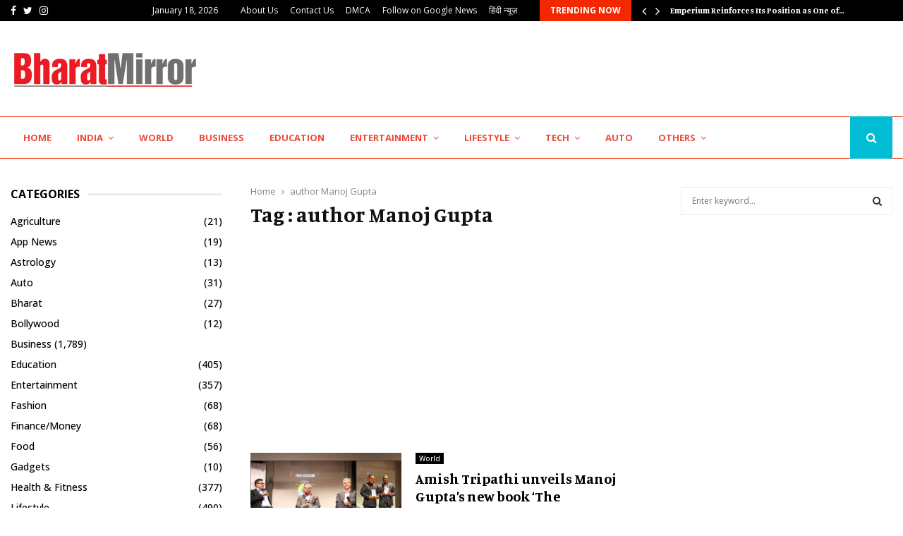

--- FILE ---
content_type: text/html; charset=utf-8
request_url: https://www.google.com/recaptcha/api2/aframe
body_size: 268
content:
<!DOCTYPE HTML><html><head><meta http-equiv="content-type" content="text/html; charset=UTF-8"></head><body><script nonce="yA0qkPzbUDEWxkA7rXh0ng">/** Anti-fraud and anti-abuse applications only. See google.com/recaptcha */ try{var clients={'sodar':'https://pagead2.googlesyndication.com/pagead/sodar?'};window.addEventListener("message",function(a){try{if(a.source===window.parent){var b=JSON.parse(a.data);var c=clients[b['id']];if(c){var d=document.createElement('img');d.src=c+b['params']+'&rc='+(localStorage.getItem("rc::a")?sessionStorage.getItem("rc::b"):"");window.document.body.appendChild(d);sessionStorage.setItem("rc::e",parseInt(sessionStorage.getItem("rc::e")||0)+1);localStorage.setItem("rc::h",'1768719488970');}}}catch(b){}});window.parent.postMessage("_grecaptcha_ready", "*");}catch(b){}</script></body></html>